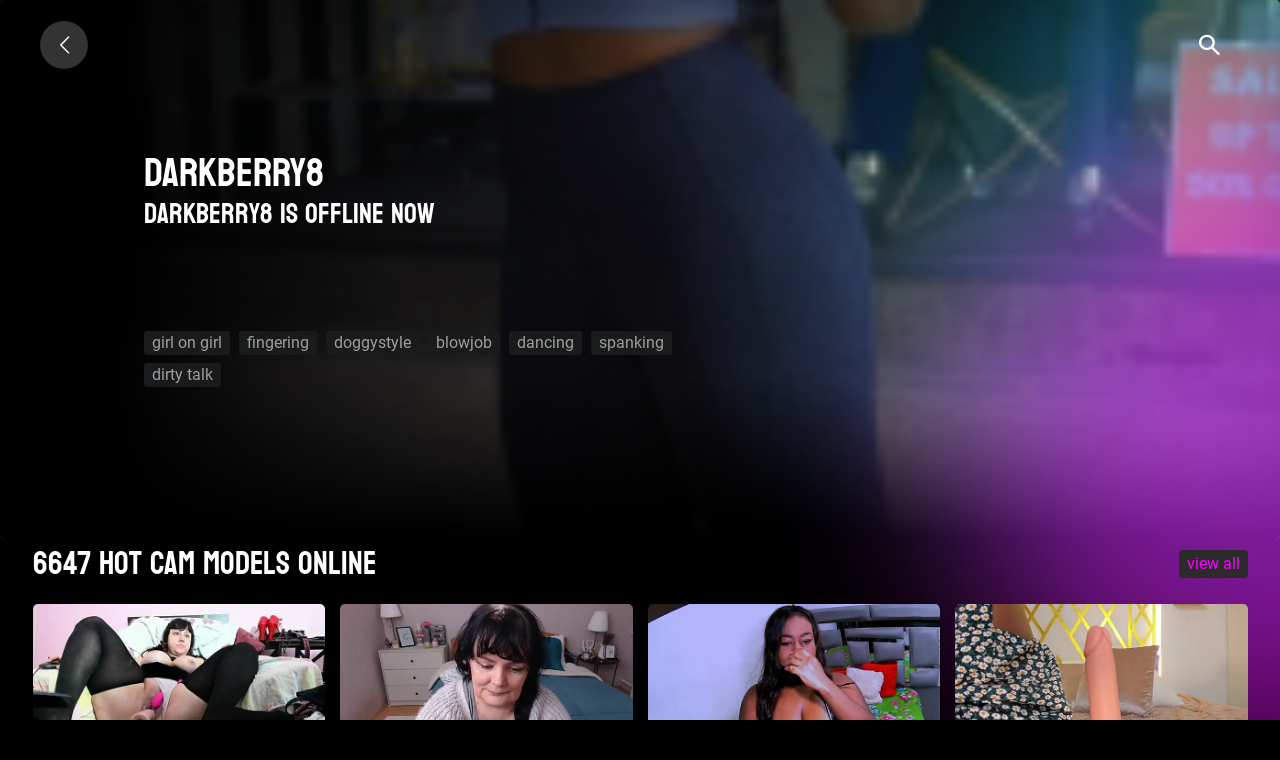

--- FILE ---
content_type: text/html; charset=UTF-8
request_url: https://lesbianpink.live/models/joyslut18.html
body_size: 3017
content:
<!DOCTYPE html><html lang="en"><head><meta charset="UTF-8"><meta name="theme-color" content="#000000"><meta name="viewport" content="width=device-width, initial-scale=1"><meta name="csrf-param" content="_csrf"><meta name="csrf-token" content="ignZCVO6qoPvSnqJ2n5pCO5nXq-bnPjG3VdpS6VKk03SVro4asPT8JZ7DNG9KTt9lj8YwPfLjYKzYCAu1hPQBg=="><title>JoySlut18 ❤️ Sex Chat Online Blowjob Evony Teen from Strip Chat 🍆👅 :: The best free LIVE Sex Cams & Porn Chat - 5 in 1</title><script type="text/javascript">
window.ymID = 91880975;
window.gtagID = 'G-D02FCQWBVW';
</script><meta name="og:image" content="https://web2sex.com/upload/cache/upload/models/1e/joyslut18/500x260-without-blur-joyslut18.jpg"><meta property="og:title" content="JoySlut18 ❤️ Sex Chat Online Blowjob Evony Teen from Strip Chat 🍆👅"><meta property="og:url" content="/models/joyslut18.html"><meta name="description" content="View JoySlut18 ❤️ gorgeous stripchat.com camgirl ✔️Live Cam ✔️LivePhotos for FREE on lesbianpink.live ❤️ Find more ❌❌❌ webcams videos here &amp; enjoy. Also known as"><meta property="og:description" content="View JoySlut18 ❤️ gorgeous stripchat.com camgirl ✔️Live Cam ✔️LivePhotos for FREE on lesbianpink.live ❤️ Find more ❌❌❌ webcams videos here &amp; enjoy. Also known as"><meta property="og:locale" content="en"><meta property="og:locale:alternate" content="ru"><meta property="og:type" content="website"><meta name="mobile-web-app-capable" content="yes"><meta name="apple-mobile-web-app-capable" content="yes"><meta name="msapplication-starturl" content="/"><meta name="theme-color" content="#000000"><link href="/manifest.json?v=1683742212" rel="manifest"><link type="application/opensearchdescription+xml" href="/search/quick-search.xml" rel="search"><link type="image/png" href="/images/icons/lesbianpink.live/android-chrome-192x192.png?v=1683742212" rel="icon"><link type="image/png" href="/images/icons/lesbianpink.live/android-icon-144x144.png?v=1683742211" rel="icon"><link type="image/png" href="/images/icons/lesbianpink.live/android-icon-192x192.png?v=1683742214" rel="icon"><link type="image/png" href="/images/icons/lesbianpink.live/android-icon-36x36.png?v=1683742211" rel="icon"><link type="image/png" href="/images/icons/lesbianpink.live/android-icon-48x48.png?v=1683742211" rel="icon"><link type="image/png" href="/images/icons/lesbianpink.live/android-icon-72x72.png?v=1683742212" rel="icon"><link type="image/png" href="/images/icons/lesbianpink.live/android-icon-96x96.png?v=1683742211" rel="icon"><link href="/images/icons/lesbianpink.live/apple-icon-180x180.png?v=1683742211" rel="apple-touch-icon"><link type="image/png" href="/images/icons/lesbianpink.live/favicon-16x16.png?v=1683742211" rel="icon"><link type="image/png" href="/images/icons/lesbianpink.live/favicon-32x32.png?v=1683742212" rel="icon"><link href="https://lesbianpink.live/ru/models/joyslut18.html" rel="alternate" hreflang="ru"><link name="rating" content="adult"><link name="rating" content="RTA-5042-1996-1400-1577-RTA"><link href="https://lesbianpink.live/models/joyslut18.html" rel="alternate" hreflang="x-default"><link href="https://lesbianpink.live/models/joyslut18.html" rel="canonical"><link href="/assets/minify/b5a0c52acedb256d5694baf81c646f5a085b68cf.css?v=1769109932" rel="preload" as="style"><link href="/assets/minify/648761789e93cc4fa9c59dfcc4d55c9e5193405f.js?v=1769109933" rel="preload" as="script"><link href="/assets/minify/b5a0c52acedb256d5694baf81c646f5a085b68cf.css?v=1769109932" rel="stylesheet"><script> window.addEventListener('load', function() { if ('serviceWorker' in navigator) { var src = '/dist/js/service-worker.js?host=lesbianpink.live&t=1694627338'; navigator.serviceWorker.register(src, {scope: "/"}); navigator.serviceWorker.getRegistrations().then(function(registrations) { for(var registration of registrations) { if(registration.active && registration.active.scriptURL && registration.active.scriptURL.indexOf(src) < 0) { registration.unregister(); } } }); } });
window['items-thumbnails'] = {models: {}, videos: {}};</script></head><body class="is-guest models view"><nav class="navbar navbar-expand-lg justify-content-between"><a class="navbar-brand" href="/" title="lesbianpink.live"><span class="icon-left-open-big"></span> </a><div class="header-panel"><ul id="w0" class="nav"><li class="search nav-item"><a class="icon-search_icon nav-link" href="javascript://"></a></li></ul> </div><!--header-panel--></nav><div class="page-content pt-4"><section class="view-model"><div class="model-video"><div class="video-view offline"><div id="streamImageCanvas" class="play blurred" style="background-image: url(/upload/cache/upload/models/1e/joyslut18/180x180--without-blur-joyslut18.jpg)"></div><div class="model-info"><h1 class="mb-0 text-uppercase">DarkBerry8</h1><div class="cams offline"><h3 class="text">DarkBerry8 is offline now</h3></div><div class="model-about "></div><div class="btn-group mt-5"></div><div class="tags"><a href="/tags/girl-on-girl.html" title="All webcams with tag &quot;girl on girl&quot;">girl on girl</a> <a href="/tags/fingering.html" title="All webcams with tag &quot;fingering&quot;">fingering</a> <a href="/tags/doggystyle.html" title="All webcams with tag &quot;doggystyle&quot;">doggystyle</a> <a href="/tags/blowjob.html" title="All webcams with tag &quot;blowjob&quot;">blowjob</a> <a href="/tags/dancing.html" title="All webcams with tag &quot;dancing&quot;">dancing</a> <a href="/tags/spanking.html" title="All webcams with tag &quot;spanking&quot;">spanking</a> <a href="/tags/dirtytalk.html" title="All webcams with tag &quot;dirty talk&quot;">dirty talk</a></div></div></div> </div></section><noindex><div id="online-top-models" class="online-models " data-pjax-container="" data-pjax-push-state data-pjax-scrollto><div class="video widget "><div class="label cams d-flex align-items-center justify-content-between"><h2 class="text-left mb-0">
6647 Hot cam models online </h2><div class="label-right hidden-xs"><a href="/models/index" data-pjax="0">VIEW ALL</a> </div></div></div><div class="text-center"><span class="icon-spin6 animate-spin h1"></span></div></div></noindex></div><footer><div class="container-fluid mt-5 mb-4"><div class="row"><div class="col-md-3 col-6 mb-3"><strong> Age</strong> <ul><li><a href="/tags/granny.html"><span>granny</span></a></li><li><a href="/tags/mature.html"><span>mature</span></a></li><li><a href="/tags/milf.html"><span>milf</span></a></li><li><a href="/tags/teen.html"><span>teen</span></a></li></ul> </div><div class="col-md-3 col-6 mb-3"><strong> Race</strong> <ul><li><a href="/tags/arab.html"><span>arab</span></a></li><li><a href="/tags/asian.html"><span>asian</span></a></li><li><a href="/tags/ebony.html"><span>ebony</span></a></li><li><a href="/tags/latin.html"><span>latin</span></a></li><li><a href="/tags/european.html"><span>white</span></a></li></ul> </div><div class="col-md-3 col-6 mb-3"><strong> Body</strong> <ul><li><a href="/tags/bbw.html"><span>BBW</span></a></li><li><a href="/tags/fitbody.html"><span>fit body</span></a></li><li><a href="/tags/perfectbody-2.html"><span>perfect body</span></a></li><li><a href="/tags/skinny.html"><span>skinny</span></a></li></ul> </div><div class="col-md-3 col-6 mb-3"><strong> Tits</strong> <ul><li><a href="/tags/bigboobs.html"><span>big boobs</span></a></li><li><a href="/tags/hugeboobs.html"><span>huge boobs</span></a></li><li><a href="/tags/natural-boobs.html"><span>natural tits</span></a></li></ul> </div></div><div class="row"><div class="col-12 mb-3"><nav class=""><li class="d-inline-block mr-3"><a href="/models/joyslut18.html?picker-language=en" title="English">English</a></li><li class="d-inline-block mr-3"><a href="/ru/models/joyslut18.html?picker-language=ru" title="Русский">Русский</a></li></nav> <ul id="w1" class="nav-pills nav"><li class="nav-item"><a class="pl-0 nav-link" href="https://websex.club/dmca/" target="_blank">💀 DMCA / Content takedown</a></li></ul> </div></div></div></footer><div class="header-search-container align-items-center"><button type="button" class="dc_close icon-x_icon" title="Close"></button><div class="container"><form id="search-form" class="form-horizontal" action="/search/models" method="get" autocomplete="off"> <label class="input-group input-group-lg justify-content-between flex-nowrap"><input type="text" class="header-search-input" name="q" value=""> <span class="input-group-append"><button type="submit" class="btn btn-link icon-search_icon" title="Search"></button> </span></label><!-- /input-group --></form> </div></div><script type="application/ld+json">{"@context":"https://schema.org","@type":"BreadcrumbList","itemListElement":[{"@type":"ListItem","position":1,"item":{"@id":"/","name":"Home"}},{"@type":"ListItem","position":2,"item":{"@id":"/models/index","name":"Models"}},{"@type":"ListItem","position":3,"item":{"@id":"/models/joyslut18.html","name":"DarkBerry8"}}]}</script><script src="/assets/minify/648761789e93cc4fa9c59dfcc4d55c9e5193405f.js?v=1769109933"></script><script>window.thumbnails.push('models', "eNqrVjI0NDUxNrc0MlOyqlYqLilKTczVzTUutVCyUqrOzU9JzdHLLyjJzM8r1oNIxoMka5VqawEbixO2", true);</script><script src="/assets/minify/b-111279257ee7bd3bfd8ef74e41b92ff0.js"></script><script defer src="https://static.cloudflareinsights.com/beacon.min.js/vcd15cbe7772f49c399c6a5babf22c1241717689176015" integrity="sha512-ZpsOmlRQV6y907TI0dKBHq9Md29nnaEIPlkf84rnaERnq6zvWvPUqr2ft8M1aS28oN72PdrCzSjY4U6VaAw1EQ==" data-cf-beacon='{"version":"2024.11.0","token":"3e488b81ea1540c3a60e7b2af7a16ca3","r":1,"server_timing":{"name":{"cfCacheStatus":true,"cfEdge":true,"cfExtPri":true,"cfL4":true,"cfOrigin":true,"cfSpeedBrain":true},"location_startswith":null}}' crossorigin="anonymous"></script>
</body></html>

--- FILE ---
content_type: text/html; charset=UTF-8
request_url: https://lesbianpink.live/models/joyslut18.html?_pjax=%23online-top-models
body_size: 1236
content:
<meta property="og:title" content="JoySlut18 ❤️ Sex Chat Online Blowjob Evony Teen from Strip Chat 🍆👅"><meta property="og:url" content="/models/joyslut18.html"><meta name="description" content="View JoySlut18 ❤️ gorgeous stripchat.com camgirl ✔️Live Cam ✔️LivePhotos for FREE on lesbianpink.live ❤️ Find more ❌❌❌ webcams videos here &amp; enjoy. Also known as"><meta property="og:description" content="View JoySlut18 ❤️ gorgeous stripchat.com camgirl ✔️Live Cam ✔️LivePhotos for FREE on lesbianpink.live ❤️ Find more ❌❌❌ webcams videos here &amp; enjoy. Also known as"><meta property="og:locale" content="en"><meta property="og:locale:alternate" content="ru"><meta property="og:type" content="website"><script> window.addEventListener('load', function() { if ('serviceWorker' in navigator) { var src = '/dist/js/service-worker.js?host=lesbianpink.live&t=1694627338'; navigator.serviceWorker.register(src, {scope: "/"}); navigator.serviceWorker.getRegistrations().then(function(registrations) { for(var registration of registrations) { if(registration.active && registration.active.scriptURL && registration.active.scriptURL.indexOf(src) < 0) { registration.unregister(); } } }); } });
window.thumbnails.push('models', "eNqllstuwjAQRf8la0Q8mYdtfqVCVXkIWKQgQdUF4t/r2G6bdFVulE02xx7fO697Y6Ejs2Z1b07922F/bVYvzfF2u1xXbXvqD8vd+XI5nbe79+X23Le340e/ubbkLYo4IZd+XZTXz/[base64]/6zRnZog4b2c+DdWQDYBnZz4NFbwQsI/sHXD8eX4fDq4E=", true);</script><title>JoySlut18 ❤️ Sex Chat Online Blowjob Evony Teen from Strip Chat 🍆👅 :: The best free LIVE Sex Cams &amp; Porn Chat - 5 in 1</title><div class="video widget pjx "><div class="label cams d-flex align-items-center justify-content-between"><h2 class="text-left mb-0">
6647 Hot cam models online </h2><div class="label-right hidden-xs"><a href="/models/index" data-pjax="0">VIEW ALL</a> </div></div><div class="container-fluid"><div data-carousel='[]' class="row"><div class="model-item col-xl-2 col-lg-3 col-md-4 col-sm-6 col-12 model-online" data-id="682166"><a class="online" href="/models/hotsweetangel-2.html" title="HotSweetAngel" data-pjax="0"><div></div><p>HotSweetAngel</p></a></div><div class="model-item col-xl-2 col-lg-3 col-md-4 col-sm-6 col-12 model-online" data-id="682250"><a class="online" href="/models/leveme2nightt.html" title="LeveMe2Nightt" data-pjax="0"><div></div><p>LeveMe2Nightt</p></a></div><div class="model-item col-xl-2 col-lg-3 col-md-4 col-sm-6 col-12 model-online" data-id="682278"><a class="online" href="/models/annaidiamond-3.html" title="AnnaiDiamond" data-pjax="0"><div></div><p>AnnaiDiamond</p></a></div><div class="model-item col-xl-2 col-lg-3 col-md-4 col-sm-6 col-12 model-online" data-id="682464"><a class="online" href="/models/maryevans-3.html" title="maryevans_" data-pjax="0"><div></div><p>maryevans_</p></a></div><div class="model-item col-xl-2 col-lg-3 col-md-4 col-sm-6 col-12 model-online" data-id="682551"><a class="online" href="/models/playfulshow.html" title="PlayfulShow" data-pjax="0"><div></div><p>PlayfulShow</p></a></div><div class="model-item col-xl-2 col-lg-3 col-md-4 col-sm-6 col-12 model-online" data-id="682763"><a class="online" href="/models/jackynorris.html" title="JackyNorris" data-pjax="0"><div></div><p>JackyNorris</p></a></div><div class="model-item col-xl-2 col-lg-3 col-md-4 col-sm-6 col-12 model-online" data-id="683088"><a class="online" href="/models/belleblondmature-2.html" title="belleblondmature" data-pjax="0"><div></div><p>belleblondmature</p></a></div><div class="model-item col-xl-2 col-lg-3 col-md-4 col-sm-6 col-12 model-online" data-id="683290"><a class="online" href="/models/greatniples.html" title="GREATNIPLES" data-pjax="0"><div></div><p>GREATNIPLES</p></a></div><div class="model-item col-xl-2 col-lg-3 col-md-4 col-sm-6 col-12 model-online" data-id="683570"><a class="online" href="/models/xhoneyladyx.html" title="xHoneyLadyx" data-pjax="0"><div></div><p>xHoneyLadyx</p></a></div><div class="model-item col-xl-2 col-lg-3 col-md-4 col-sm-6 col-12 model-online" data-id="683794"><a class="online" href="/models/switchlorenx.html" title="switchlorenx" data-pjax="0"><div></div><p>switchlorenx</p></a></div><div class="model-item col-xl-2 col-lg-3 col-md-4 col-sm-6 col-12 model-online" data-id="683838"><a class="online" href="/models/candyummy-2.html" title="candyummy" data-pjax="0"><div></div><p>candyummy</p></a></div><div class="model-item col-xl-2 col-lg-3 col-md-4 col-sm-6 col-12 model-online" data-id="683993"><a class="online" href="/models/ashlinekatte.html" title="AshlineKatte" data-pjax="0"><div></div><p>AshlineKatte</p></a></div></div></div><div class="load-more"><a href="/models/index" data-pjax="0"><span>VIEW ALL</span></a> </div></div>